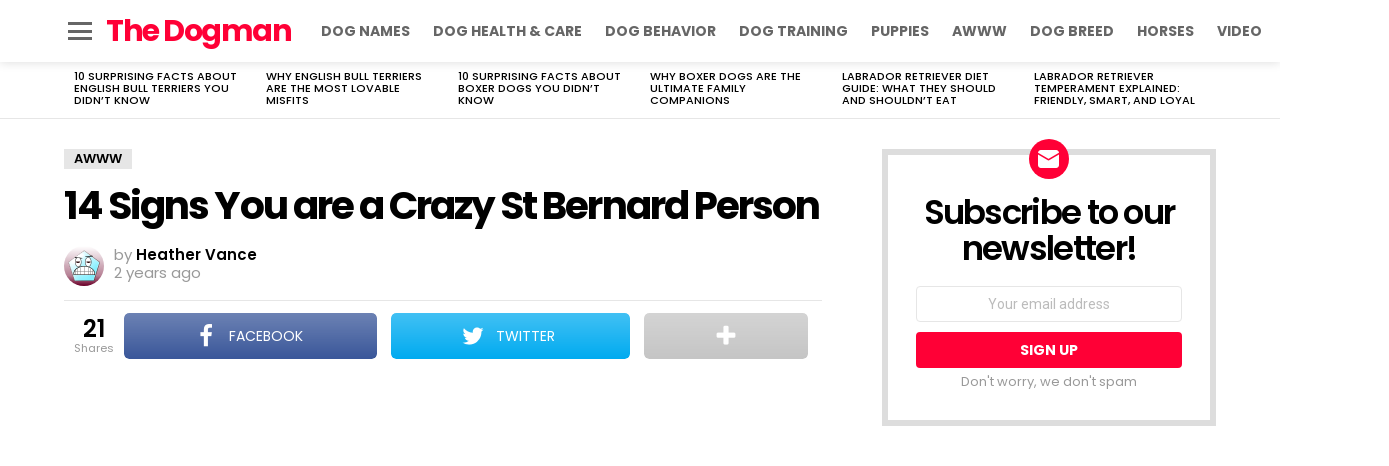

--- FILE ---
content_type: text/html; charset=utf-8
request_url: https://www.google.com/recaptcha/api2/aframe
body_size: 267
content:
<!DOCTYPE HTML><html><head><meta http-equiv="content-type" content="text/html; charset=UTF-8"></head><body><script nonce="2OzYwWYfwZu4KnQgPuTpjg">/** Anti-fraud and anti-abuse applications only. See google.com/recaptcha */ try{var clients={'sodar':'https://pagead2.googlesyndication.com/pagead/sodar?'};window.addEventListener("message",function(a){try{if(a.source===window.parent){var b=JSON.parse(a.data);var c=clients[b['id']];if(c){var d=document.createElement('img');d.src=c+b['params']+'&rc='+(localStorage.getItem("rc::a")?sessionStorage.getItem("rc::b"):"");window.document.body.appendChild(d);sessionStorage.setItem("rc::e",parseInt(sessionStorage.getItem("rc::e")||0)+1);localStorage.setItem("rc::h",'1769174246522');}}}catch(b){}});window.parent.postMessage("_grecaptcha_ready", "*");}catch(b){}</script></body></html>